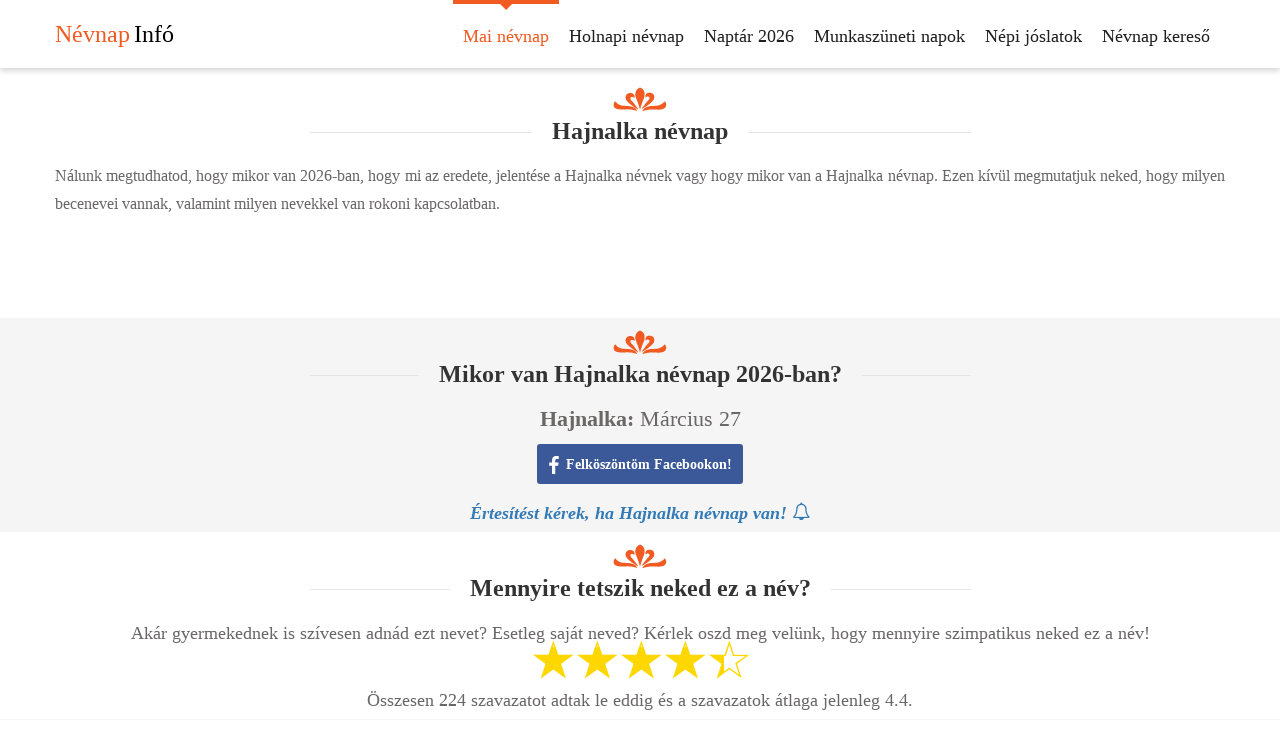

--- FILE ---
content_type: text/html; charset=utf-8
request_url: https://nevnap.info/noi-nevnap/hajnalka
body_size: 4701
content:
<!DOCTYPE html><html lang="hu"> <head><meta name="viewport" content="width=device-width, initial-scale=1.0"><title>Hajnalka névnap 2026 - Mikor van Hajnalka névnap 2026-ban?</title> <base href="https://nevnap.info"><link rel="manifest" href="/manifest.webmanifest"><meta name="theme-color" content="#FFFFFF"> <meta name="description" content="Nálunk megtudhatod, hogy mikor van 2026-ban, hogy mi az eredete, jelentése a Hajnalka névnek vagy hogy mikor van a Hajnalka névnap. Ezen kívül megmutatjuk neked, hogy milyen becenevei vannak, valamint milyen nevekkel van rokoni kapcsolatban." /> <meta name="keywords" content="névnap, Hajnalka névnap" /><meta property="og:site_name" content="Névnap.Infó"/><meta property="fb:app_id" content="104637907037565" /> <meta property="og:url" content="https://nevnap.info/noi-nevnap/hajnalka" /> <meta property="og:title" content="Hajnalka névnap 2026 - Mikor van Hajnalka névnap 2026-ban?" /> <meta property="og:description" content="Nálunk megtudhatod, hogy mikor van 2026-ban, hogy mi az eredete, jelentése a Hajnalka névnek vagy hogy mikor van a Hajnalka névnap. Ezen kívül megmutatjuk neked, hogy milyen becenevei vannak, valamint milyen nevekkel van rokoni kapcsolatban." /> <meta property="og:image" content="https://nevnap.info/public/nevnap/milyen-nevnap-van-ma-01-21.jpg?time=1768951935" /><meta property="og:image:alt" content="Hajnalka névnap 2026 - Mikor van Hajnalka névnap 2026-ban?" /><meta property="og:image:type" content="image/jpeg" /><link rel="icon" href="https://nevnap.info/favicon.ico" type="image/x-icon"><link rel="shortcut icon" href="https://nevnap.info/favicon.ico" type="image/x-icon" /><link rel="canonical" href="https://nevnap.info/noi-nevnap/hajnalka"/> <link rel="stylesheet" href="https://nevnap.info/public/cssv1649922451/site.mini.css" type="text/css" media="screen"><!--<script>function loadFont() {	WebFont.load({	google: {	families: ['Open+Sans']	}	});	}</script><!-- Used Fonts <script async="async" onload="loadFont();" src="https://ajax.googleapis.com/ajax/libs/webfont/1.6.26/webfont.js"></script>--> </head><body itemscope itemtype="http://schema.org/Thing" class="" data-fb-api-id="104637907037565" data-cache="260121_003215"><div class="page"><header id="header" class="fiexd"><nav id="nav-main"><div class="container"><div class="navbar navbar-inverse"><div class="navbar-header"><a href="https://nevnap.info" class="navbar-brand"><span>Névnap</span> <span>Infó</span></a><button type="button" aria-label="Menü" class="navbar-toggle" data-toggle="collapse" data-target=".navbar-collapse"><span class="icon1-barMenu"></span><span class="icon1-barMenu"></span><span class="icon1-barMenu"></span></button><div title="Névnap kereső" class="search-icon mobil-search-icon js-preventHref"><span class="icon icon-search"></span></div><div class="search-box mobil-search-box"><div class="search-view"><div itemscope itemtype="http://schema.org/WebSite" class="input-box js-searchBoxCont"><meta itemprop="url" content="https://nevnap.info"/><form method="get" action="/nevnap-kereso" itemprop="potentialAction" itemscope itemtype="http://schema.org/SearchAction"><meta itemprop="target" content="https://nevnap.info/nevnap-kereso?nev={nev}"/><input itemprop="query-input" type="text" placeholder="Keresett keresztnév" name="nev"><input type="submit" value="" ></form></div></div></div></div><div class="navbar-collapse collapse"><ul class="nav navbar-nav" itemscope="itemscope" itemtype="http://www.schema.org/SiteNavigationElement"><li class="single-col active" itemprop="name"><a title="Milyen névnap van ma?" href="https://nevnap.info" itemprop="url">Mai névnap</a></li><li class="single-col " itemprop="name"><a title="Milyen névnap lesz holnap?" href="/milyen-nevnap-lesz-holnap" itemprop="url">Holnapi névnap</a></li><li class="single-col " itemprop="name"><a title="Naptár 2026" href="/naptar-2026" itemprop="url">Naptár 2026</a></li><li class="single-col " itemprop="name"><a title="Munkaszüneti napok 2026, Ünnepnapok, Pihenőnapok, Munkanapok" href="/munkaszuneti-napok-2026" itemprop="url">Munkaszüneti napok</a></li><li class="single-col nepi-joslatok " itemprop="name"><a title="Népi jóslatok" href="/nepi-joslatok" itemprop="url">Népi jóslatok</a></li><li class="single-col " itemprop="name"><a title="Névnap kereső" class="js-preventHref" href="nevnap-kereso" itemprop="url"><div class="search-icon">Névnap kereső <span class="icon icon-search"></span></div></a></li></ul><div class="search-box"><div class="search-view"><div itemscope itemtype="http://schema.org/WebSite" class="input-box js-searchBoxCont"><meta itemprop="url" content="https://nevnap.info"/><form method="get" action="/nevnap-kereso" itemprop="potentialAction" itemscope itemtype="http://schema.org/SearchAction"><meta itemprop="target" content="https://nevnap.info/nevnap-kereso?nev={nev}"/><input itemprop="query-input" type="text" placeholder="Keresett keresztnév" name="nev"><input type="submit" value="" ></form></div></div></div></div></div></div></nav></header><div class="name-page" itemscope itemtype="http://schema.org/Article"><script type="application/ld+json">[{"@context":"https:\/\/schema.org","@type":"SocialEvent","name":"N\u00e9vnap Info","startDate":"2026-03-26T23:00:00+01:00","endDate":"2026-03-27T23:59:59+01:00","eventAttendanceMode":"https:\/\/schema.org\/OnlineEventAttendanceMode","eventStatus":"https:\/\/schema.org\/EventScheduled","location":{"@type":"VirtualLocation","url":"https:\/\/nevnap.info\/noi-nevnap\/hajnalka#from-event"},"image":"https:\/\/nevnap.info\/public\/nevnap\/milyen-nevnap-van-ma-01-21.jpg?time=1768951935","description":"N\u00e1lunk megtudhatod, hogy mikor van 2026-ban, hogy mi az eredete, jelent\u00e9se a Hajnalka n\u00e9vnek vagy hogy mikor van a Hajnalka n\u00e9vnap. Ezen k\u00edv\u00fcl megmutatjuk neked, hogy milyen becenevei vannak, valamint milyen nevekkel van rokoni kapcsolatban.","performer":{"@type":"Organization","name":"N\u00e9vnap.Info","alternateName":"nevnap.info"},"organizer":{"@type":"Organization","name":"N\u00e9vnap.Info","url":"https:\/\/nevnap.info"},"offers":{"@type":"Offer","url":"https:\/\/nevnap.info\/noi-nevnap\/hajnalka","price":"0","priceCurrency":"HUF","availability":"https:\/\/schema.org\/InStock","validFrom":"2026-03-27T00:00:00+01:00"},"aggregateRating":{"@type":"AggregateRating","worstRating":"1","bestRating":"5","ratingValue":"4.4","ratingCount":"224"}}]</script><section class="content contact-head"><div class="container"><div class="home-event"><div class="heading"><div class="icon"><em class="icon icon-heading-icon"></em></div><div class="text"><h1 itemprop="headline name">Hajnalka névnap</h1></div><div class="info-text name-day-info"><p>Nálunk megtudhatod, hogy mikor van 2026-ban, hogy mi az eredete, jelentése a Hajnalka névnek vagy hogy mikor van a Hajnalka névnap. Ezen kívül megmutatjuk neked, hogy milyen becenevei vannak, valamint milyen nevekkel van rokoni kapcsolatban.</p></div></div></div></div></section> <div class="auto_cont"> <script defer src="//pagead2.googlesyndication.com/pagead/js/adsbygoogle.js"></script> <!-- auto_bnr --> <ins class="adsbygoogle" style="display:block" data-ad-client="ca-pub-9883449820371603" data-ad-slot="6469343341" data-ad-format="auto"></ins> <script>	setTimeout(function(){	(adsbygoogle = window.adsbygoogle || []).push({	params: { google_ad_channel: '' }	});	}, 3000); </script> </div> <section class="service-type"><div class="container"><div class="home-event"><div class="heading"><div class="icon"><em class="icon icon-heading-icon"></em></div><div class="text"><h2>Mikor van Hajnalka névnap 2026-ban?</h2></div><div class="info-text name-day-info"><span class="date-cont"><strong>Hajnalka: </strong>Március 27<br></span><div class="clear10"></div><div id="fb-share-button"><svg viewBox="0 0 12 12" preserveAspectRatio="xMidYMid meet"><path class="svg-icon-path" d="M9.1,0.1V2H8C7.6,2,7.3,2.1,7.1,2.3C7,2.4,6.9,2.7,6.9,3v1.4H9L8.8,6.5H6.9V12H4.7V6.5H2.9V4.4h1.8V2.8 c0-0.9,0.3-1.6,0.7-2.1C6,0.2,6.6,0,7.5,0C8.2,0,8.7,0,9.1,0.1z"></path></svg><span>Felköszöntöm Facebookon!</span></div><div class="clear10"></div><a class="js-bell-noti js-bell-text-cont" data-name="hajnalka">Értesítést kérek, ha Hajnalka névnap van! <span class="fa-bell-o"></span></a></div></div></div></div></section><section class="content"><div class="container"><div class="home-event"><div class="heading"><div class="icon"><em class="icon icon-heading-icon"></em></div><div class="text"><h2>Mennyire tetszik neked ez a név?</h2></div><div class="info-text name-day-info text-center">Akár gyermekednek is szívesen adnád ezt nevet?	Esetleg saját neved?	Kérlek oszd meg velünk, hogy mennyire szimpatikus neked ez a név!<br><div class="ratingOcont rating1"><div class="starCont"><input type="hidden" class="id" name="id" value="2562"><div class="ratingInCont"><div class="ratingInContIn"><div data-value="1" class="in_star"><span class="glyphicon-star"></span></div><div data-value="2" class="in_star"><span class="glyphicon-star"></span></div><div data-value="3" class="in_star"><span class="glyphicon-star"></span></div><div data-value="4" class="in_star"><span class="glyphicon-star"></span></div><div data-value="5" class="in_star"><span class="glyphicon-star"></span></div></div></div><input class="act" value="4.4" type="hidden"><input class="rid" value="1" type="hidden"><div data-value="1" class="star"><span class="glyphicon-star-empty"></span></div><div data-value="2" class="star"><span class="glyphicon-star-empty"></span></div><div data-value="3" class="star"><span class="glyphicon-star-empty"></span></div><div data-value="4" class="star"><span class="glyphicon-star-empty"></span></div><div data-value="5" class="star"><span class="glyphicon-star-empty"></span></div><div class="clear"></div></div><div class="voteDescr">Összesen <span class="ratingValue ratingSpace">224</span> szavazatot adtak le eddig és	a szavazatok átlaga jelenleg <span class="ratingAvg rating ratingSpace">4.4</span>.</div></div></div></div></div></div></section><section class="service-type"><div class="container"><div class="home-event"><div class="heading"><div class="icon"><em class="icon icon-heading-icon"></em></div><div class="text"><h2>Hajnalka eredete, jelentése</h2></div><div class="info-text name-day-info text-center">A Hajnalka magyar eredetű női név, 19. századi alkotás a hajnal szóból, egyben virágnév is. Jelentése hajnal. </div></div></div></div></section><section class="content"><div class="container"><div class="home-event"><div class="heading"><div class="icon"><em class="icon icon-heading-icon"></em></div><div class="text"><h2>Hajnalka név elemzése</h2></div><div class="info-text name-day-info text-center"><p>Feladata lehet a stabilitás és az állandóság kialakítása az életében. Nagyon erős a lelkisége , amely kettősséget mutat. Egyrészt érzékeny művészlélek, aki tele van szeretettel és kedvességgel, másrészt egy erős és szenvedélyes személyiség, aki környezetét uralja, hidegen és racionálisan dönt. Olyan társra vágyik, aki mellett megtalálhatja a változatosságot, és egyben a biztonságot. Párjának határozottan kell vele viselkednie, mert ha ezt nem érzi, nem fogadja el az irányítást. Csak önmaga választhatja meg céljait, mástól nem fogadja el. Gyengéje, hogy mindig többet és jobbat akar, ezért hajszolja a változásokat. Ezek többnyire illúziók, melyek csalódásokat hoznak.</p></div></div></div></div></section><section class="service-type"><div class="container"><div class="home-event"><div class="heading"><div class="icon"><em class="icon icon-heading-icon"></em></div><div class="text"><h2>Hajnalka becenevei</h2></div><div class="info-text name-day-info text-center"><strong>Hajnalka:</strong> Hajnácska, Hajnal, Hajni, Hajnika, Hajnus, Hani<br></div></div></div></div></section><section class="content"><div class="container"><div class="home-event"><div class="heading"><div class="icon"><em class="icon icon-heading-icon"></em></div><div class="text"><h2>Hajnalka rokon nevei</h2></div><div class="info-text name-day-info text-center"><strong>Hajnalka:</strong> <a class="gender-woman" href="/noi-nevnap/hajnacska" title="Hajnácska névnap">Hajnácska</a>, <a class="gender-woman" href="/noi-nevnap/hajnal" title="Hajnal névnap">Hajnal</a>, <a class="gender-woman" href="/noi-nevnap/hajni" title="Hajni névnap">Hajni</a><br></div></div></div></div></section><section class="service-type"><div class="container"><div class="home-event"><div class="heading"><div class="icon"><em class="icon icon-heading-icon"></em></div><div class="info-text name-day-info text-center name-page-author"><p><span itemscope="" itemprop="publisher" itemtype="http://schema.org/Organization"><span itemprop="logo" itemscope="" itemtype="http://schema.org/ImageObject"><img alt="Névnap Infó" title="Névnap Infó" class="publisher-img" itemprop="url" src="./public/img/nevnap_info_profil_32.jpg" width="32" height="32"></span><meta itemprop="name" content="Névnap Infó" /></span>	-<span itemprop="author">Névnap Infó</span> -	Létrehozás ideje: <time datetime="2018-03-10" itemprop="datePublished">2018.03.10.</time> -	Módosítás ideje: <time datetime="2018-03-10" itemprop="dateModified">2018.03.10.</time><meta itemprop="image" content="https://nevnap.info/public/img/nevnap_info_profil_512.jpg" /></p></div></div></div></div></section></div><footer id="footer"><div class="footer-bottom"><div class="container"><p>Copyright &copy; <span></span> - Névnap.Info - Minden jog fenntartva - Utoljára frissítve - 2026.01.21. 00:32:15<a href="/kapcsolat" title="Lépj velünk kapcsolatba!">Kapcsolat</a><a class="sep">&nbsp;|&nbsp;</a><a href="/ferfi-nevek" title="Férfi nevek, névnapok">Férfi nevek</a><a class="sep">&nbsp;|&nbsp;</a><a href="/noi-nevek" title="Női nevek, névnapok">Női nevek</a></p></div></div></footer></div> <div id="fb-root" data-app-id="104637907037565"></div><div class="modal modal-vcenter fade in" id="myModal" tabindex="-1" role="dialog"> <div class="modal-dialog login-popup" role="document"> <div class="modal-content" style="margin-top: 228px;"> <div class="close-icon" aria-label="Close" data-dismiss="modal"><img src="public/images/close-icon.png" alt=""></div> <div class="info"> <h3>Üzenet továbbítva!</h3> <p>Üzenetedre a lehető leghamarabb megpróbálunk válaszolni!</p> </div> </div> </div> </div> <script async="" type="text/javascript" src="https://nevnap.info/public/jsv1730802671/site.mini.js"></script> <script type="text/javascript">window.dataLayer = window.dataLayer || [];	function gtag(){ dataLayer.push(arguments); }	function initGA() { if (window.__gaInited) { return; } window.__gaInited = true; var s = document.createElement('script'); s.async = true; s.type = 'text/javascript'; s.src = 'https://www.googletagmanager.com/gtag/js?id=G-HXYDLV7EE9'; document.getElementsByTagName('head')[0].appendChild(s); gtag('js', new Date()); gtag('config', 'G-HXYDLV7EE9');	}	function initGAOnEvent(e) { initGA(); document.removeEventListener('scroll', initGAOnEvent, false); document.removeEventListener('mousemove', initGAOnEvent, false); document.removeEventListener('touchstart', initGAOnEvent, false);	}	document.addEventListener('DOMContentLoaded', function() { setTimeout(initGA, 1500);	});	document.addEventListener('scroll', initGAOnEvent, false);	document.addEventListener('mousemove', initGAOnEvent, false);	document.addEventListener('touchstart', initGAOnEvent, false);</script> <script defer src="https://static.cloudflareinsights.com/beacon.min.js/vcd15cbe7772f49c399c6a5babf22c1241717689176015" integrity="sha512-ZpsOmlRQV6y907TI0dKBHq9Md29nnaEIPlkf84rnaERnq6zvWvPUqr2ft8M1aS28oN72PdrCzSjY4U6VaAw1EQ==" data-cf-beacon='{"version":"2024.11.0","token":"0c983988d1544668ab5e3b88a4f31cc3","r":1,"server_timing":{"name":{"cfCacheStatus":true,"cfEdge":true,"cfExtPri":true,"cfL4":true,"cfOrigin":true,"cfSpeedBrain":true},"location_startswith":null}}' crossorigin="anonymous"></script>
</body></html>